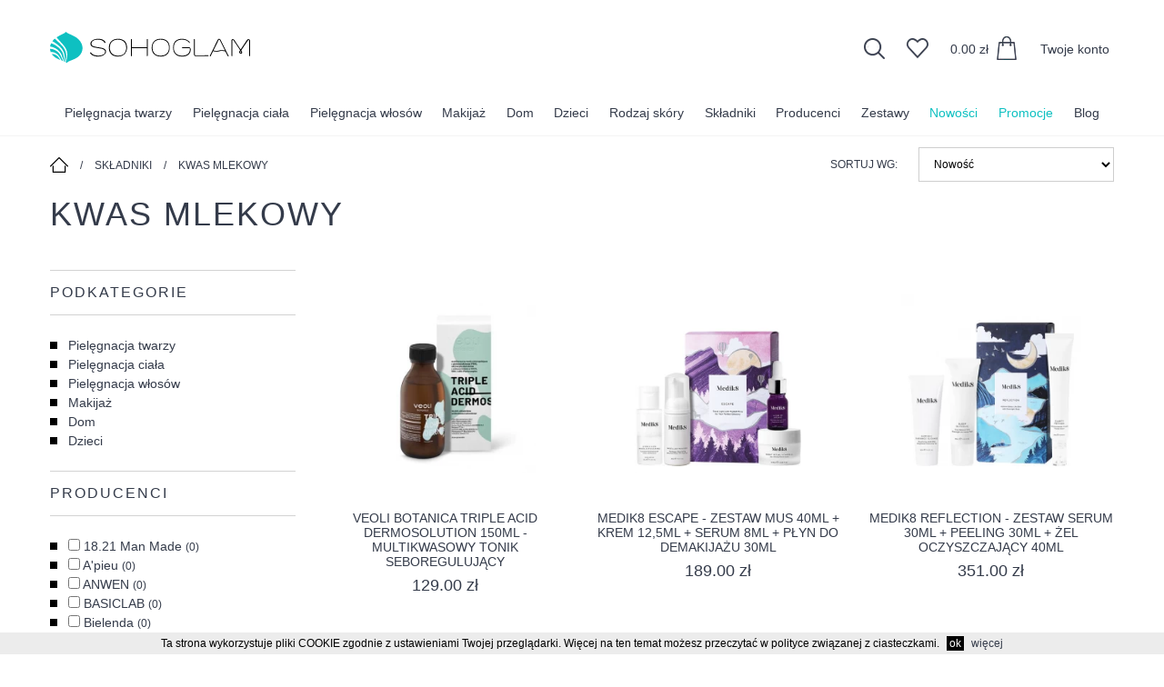

--- FILE ---
content_type: text/html; charset=UTF-8
request_url: https://www.sohoglam.pl/oferta/skladnik/751-kwas-mlekowy
body_size: 13229
content:
<!DOCTYPE html>
<html lang="pl">
<head>
    <meta charset="utf-8">
    <meta http-equiv="x-ua-compatible" content="ie=edge">
    <meta name="facebook-domain-verification" content="rmjtrdf9khqvzrfemtn6n9w5eqaxbo" />
	<meta name="google-site-verification" content="BkuLPWb80U2vTpwAgXD_0dSvuYdt3ZuKoBu3B55PcVQ" />
    <title>Oferta / Składniki / Kwas mlekowy - SohoGlam</title>
	<meta charset="utf-8" />
	<meta name="author" content=""/>
	<meta name="description" content="Kosmetyczny sklep internetowy z bogactwem marek dla najbardziej wybrednych"/>
	<meta name="viewport" content="width=device-width, initial-scale=1.0" />
    
    
    <meta property="og:title" content="Oferta / Składniki / Kwas mlekowy" />
    <meta property="og:site_name" content="www.sohoglam.pl" />
    <meta property="og:description" content="Kosmetyczny sklep internetowy z bogactwem marek dla najbardziej wybrednych" />
    <meta property="og:type" content="ARTICLE" />
    <meta property="og:image" content="https://www.sohoglam.pl/assets/img/logo.png" />
    <meta property="og:locale" content="pl_PL" />
    <meta property="og:image:secure_url" content="" />
    <meta property="fb:app_id" content="2725323241113793" />
    
    <meta property="article:publisher" content="https://www.facebook.com/sohoglampl" />
    <meta property="article:section" content="Oferta" />
    <meta property="article:published_time" content="" />
    <meta property="article:modified_time" content="" />
    
    

    <script type="application/ld+json">
        [{
            "@context":"https://schema.org",
            "@type":"WebSite",
            "@id":"https://www.sohoglam.pl/#website",
            "description":"Kosmetyczny sklep internetowy z bogactwem marek dla najbardziej wybrednych",
            "headline":"Sklep internetowy z kosmetykami wysokiej jakości",
            "inLanguage":"Pl-pl",
            "mainEntityOfPage":"https://www.sohoglam.pl/",
            "name":"Sklep internetowy z kosmetykami wysokiej jakości - SohoGlam",
            "potentialAction":{
                "@type":"SearchAction",
                "target":"https://www.sohoglam.pl/oferta?search={search_term_string}",
                "query-input":"required name=search_term_string"},
            "url":"https://www.sohoglam.pl/",
            "image":{
                "@type":"ImageObject",
                "url":"https://www.sohoglam.pl/assets/img/logo.png"}
        },
        {
            "@context":"https://schema.org",
            "@type":"Organization",
            "@id":"https://www.sohoglam.pl/#creator",
            "name":"Sklep internetowy z kosmetykami wysokiej jakości - SohoGlam",
            "url":"https://www.sohoglam.pl/",
            "sameAs":[
                "https://www.facebook.com/sohoglampl",
                "https://www.instagram.com/sohoglam.pl/"],
            "logo":{
                "@type":"ImageObject",
                "@id":"https://www.sohoglam.pl/#logo",
                "url":"https://www.sohoglam.pl/assets/img/logo.png",
                "width":400,
                "height":65,
                "caption":"Sklep internetowy z kosmetykami wysokiej jakości - SohoGlam"},
            "contactPoint":{
                "@type":"ContactPoint",
                "telephone":"+48 577505059",
                "url":"https:\/\/www.sohoglam.pl\/kontakt.html",
                "contactType":"customer support"}
        },
        {
            "@context":"https://schema.org",
            "@type":"WebPage",
            "@id":"https://www.sohoglam.pl/oferta/skladnik/751-kwas-mlekowy#webpage",
            "url":"https://www.sohoglam.pl/oferta/skladnik/751-kwas-mlekowy",
            "inLanguage":"Pl-pl",
            "name":"Oferta / Składniki / Kwas mlekowy",
            "dateModified":"",
            "datePublished":"",
            "description":"Kosmetyczny sklep internetowy z bogactwem marek dla najbardziej wybrednych",
            "headline":"Oferta / Składniki / Kwas mlekowy",
            "image":{
                "@type":"ImageObject",
                "url":"https://www.sohoglam.pl/assets/img/logo.png"}
        },
        {
            "@context":"https://schema.org",
            "@type": "BreadcrumbList",
            "description":"Breadcrumbs list",
            "name":"Breadcrumbs",
            "itemListElement": [
                
            {
                "@type": "ListItem",
                "position": 1,
                "item": {
                    "@id": "https://www.sohoglam.pl",
                    "name": "Strona główna"
                }
            },

            {
                "@type": "ListItem",
                "position": 2,
                "item": {
                    "@id": "https://www.sohoglam.pl/oferta/skladniki",
                    "name": "Składniki"
                }
            },

            {
                "@type": "ListItem",
                "position": 3,
                "item": {
                    "@id": "https://www.sohoglam.pl/oferta/skladnik/751-kwas-mlekowy",
                    "name": "Kwas mlekowy"
                }
            }

            ]
        }
        
        
        ]</script>
        
        <link rel="canonical" href="https://www.sohoglam.pl/oferta/skladnik/751-kwas-mlekowy"/>
    <link rel="icon" href="/favicon.png"/>

    <script async src="/assets/js/scripts-1700081584.js"></script>
<link rel="stylesheet" type="text/css" href="/assets/css/styles-1700081584.css">

    <!-- /LIBRARIES -->
        <!-- Google Tag Manager -->
    <script>(function(w,d,s,l,i){w[l]=w[l]||[];w[l].push({'gtm.start':
            new Date().getTime(),event:'gtm.js'});var f=d.getElementsByTagName(s)[0],
        j=d.createElement(s),dl=l!='dataLayer'?'&l='+l:'';j.async=true;j.src=
        'https://www.googletagmanager.com/gtm.js?id='+i+dl;f.parentNode.insertBefore(j,f);
    })(window,document,'script','dataLayer','GTM-MHM53JDB');</script>
    <!-- End Google Tag Manager -->

</head>
<body>
<!-- Google Tag Manager (noscript) -->
<noscript><iframe src="https://www.googletagmanager.com/ns.html?id=GTM-MHM53JDB"
                  height="0" width="0" style="display:none;visibility:hidden"></iframe></noscript>
<!-- End Google Tag Manager (noscript) -->


<!-- Load Facebook SDK for JavaScript -->
<div id="fb-root"></div>
<script>
</script>

<!-- Your Chat Plugin code -->
<div class="fb-customerchat"
     attribution="setup_tool"
     page_id="944144642416886"
     theme_color="#0ec0c1">
</div>


<header class="header-wrapper">
    <div class="container cf">
        <a href="/" class="logo"><img src="/assets/img/logo.svg" alt="Sklep internetowy z kosmetykami wysokiej jakości - SohoGlam"/></a>

        
<div class="header-nav">
    <div class="header-nav-search">
    <a href="#"><span class="icon-search"></span></a>

    <div class="header-nav-search-control">
        <input type="text" id="search" class="" value="" placeholder="Znajdź najlepsze produkty"/>
        <a href="#"><span class="icon-arrow-s-right"></span></a>
    </div>
</div>
    <div class="header-nav-heart">
        <a href="/ulubione" rel="nofollow"><span class="icon-heart"></span></a>
    </div>
    <div class="header-nav-cart">
        <a href="/koszyk" rel="nofollow"><span id="box-cart">0.00&nbsp;zł</span> <span class="icon-cart"></span></a>
    </div>

    <div class="header-nav-profile">
                    <a href="/profil" class="header-nav-profile-a" title="Logowanie" rel="nofollow">
                Twoje konto
            </a>
            </div>


</div>
    </div>
        <nav class="navbar">
    <ul>
                    <li >
                <a href="/oferta/1-pielegnacja-twarzy" title="Pielęgnacja twarzy">Pielęgnacja twarzy</a>
                                    <div class="navbar-sub">
                        <ul>
                                                            <li class="">
                                    <a href="/oferta/1-pielegnacja-twarzy/183-kremy-do-twarzy" title="Kremy do twarzy">Kremy do twarzy</a>
                                                                    </li>
                                                            <li class="">
                                    <a href="/oferta/1-pielegnacja-twarzy/204-oleje-i-olejki" title="Oleje i olejki">Oleje i olejki</a>
                                                                    </li>
                                                            <li class="">
                                    <a href="/oferta/1-pielegnacja-twarzy/184-kremy-bbcc" title="Kremy BB/CC">Kremy BB/CC</a>
                                                                    </li>
                                                            <li class="">
                                    <a href="/oferta/1-pielegnacja-twarzy/186-kremy-pod-oczy" title="Kremy pod oczy">Kremy pod oczy</a>
                                                                    </li>
                                                            <li class="">
                                    <a href="/oferta/1-pielegnacja-twarzy/206-platki-pod-oczy" title="Płatki pod oczy">Płatki pod oczy</a>
                                                                    </li>
                                                            <li class="">
                                    <a href="/oferta/1-pielegnacja-twarzy/187-mleczka" title="Mleczka">Mleczka</a>
                                                                    </li>
                                                            <li class="">
                                    <a href="/oferta/1-pielegnacja-twarzy/207-zele" title="Żele">Żele</a>
                                                                    </li>
                                                            <li class="">
                                    <a href="/oferta/1-pielegnacja-twarzy/214-plyny-do-demakijazu" title="Płyny do demakijażu">Płyny do demakijażu</a>
                                                                    </li>
                                                            <li class="">
                                    <a href="/oferta/1-pielegnacja-twarzy/208-pianki" title="Pianki">Pianki</a>
                                                                    </li>
                                                            <li class="">
                                    <a href="/oferta/1-pielegnacja-twarzy/188-toniki-i-mgielki" title="Toniki i mgiełki">Toniki i mgiełki</a>
                                                                    </li>
                                                            <li class="">
                                    <a href="/oferta/1-pielegnacja-twarzy/205-esencje" title="Esencje">Esencje</a>
                                                                    </li>
                                                            <li class="">
                                    <a href="/oferta/1-pielegnacja-twarzy/189-maseczki" title="Maseczki">Maseczki</a>
                                                                    </li>
                                                            <li class="">
                                    <a href="/oferta/1-pielegnacja-twarzy/190-peelingi" title="Peelingi">Peelingi</a>
                                                                    </li>
                                                            <li class="">
                                    <a href="/oferta/1-pielegnacja-twarzy/200-ochrona-przeciwsloneczna" title="Ochrona przeciwsłoneczna">Ochrona przeciwsłoneczna</a>
                                                                    </li>
                                                            <li class="">
                                    <a href="/oferta/1-pielegnacja-twarzy/166-ampulki" title="Ampułki">Ampułki</a>
                                                                    </li>
                                                            <li class="">
                                    <a href="/oferta/1-pielegnacja-twarzy/191-serum" title="Serum">Serum</a>
                                                                    </li>
                                                            <li class="">
                                    <a href="/oferta/1-pielegnacja-twarzy/24-akcesoria" title="Akcesoria">Akcesoria</a>
                                                                    </li>
                                                    </ul>
                    </div>
                            </li>
                    <li >
                <a href="/oferta/20-pielegnacja-ciala" title="Pielęgnacja ciała">Pielęgnacja ciała</a>
                                    <div class="navbar-sub">
                        <ul>
                                                            <li class="">
                                    <a href="/oferta/20-pielegnacja-ciala/73-balsamy" title="Balsamy ">Balsamy </a>
                                                                    </li>
                                                            <li class="">
                                    <a href="/oferta/20-pielegnacja-ciala/77-mleczka" title="Mleczka ">Mleczka </a>
                                                                    </li>
                                                            <li class="">
                                    <a href="/oferta/20-pielegnacja-ciala/78-kremy" title="Kremy">Kremy</a>
                                                                    </li>
                                                            <li class="">
                                    <a href="/oferta/20-pielegnacja-ciala/210-masla" title="Masła">Masła</a>
                                                                    </li>
                                                            <li class="">
                                    <a href="/oferta/20-pielegnacja-ciala/74-olejki" title="Olejki ">Olejki </a>
                                                                    </li>
                                                            <li class="">
                                    <a href="/oferta/20-pielegnacja-ciala/75-peelingi" title="Peelingi ">Peelingi </a>
                                                                    </li>
                                                            <li class="">
                                    <a href="/oferta/20-pielegnacja-ciala/76-maski" title="Maski ">Maski </a>
                                                                    </li>
                                                            <li class="isSub">
                                    <a href="/oferta/20-pielegnacja-ciala/172-kapiel" title="Kąpiel">Kąpiel</a>
                                                                            <ul class="navbar-sub navbar-subsub">
                                                                                            <li>
                                                    <a href="/oferta/20-pielegnacja-ciala/172-kapiel/179-zele-i-olejki" title="Żele i olejki">Żele i olejki</a>
                                                </li>
                                                                                            <li>
                                                    <a href="/oferta/20-pielegnacja-ciala/172-kapiel/181-plyny-i-sole-do-kapieli" title="Płyny i sole do kąpieli">Płyny i sole do kąpieli</a>
                                                </li>
                                                                                            <li>
                                                    <a href="/oferta/20-pielegnacja-ciala/172-kapiel/180-mydla" title="Mydła">Mydła</a>
                                                </li>
                                                                                    </ul>
                                                                    </li>
                                                            <li class="">
                                    <a href="/oferta/20-pielegnacja-ciala/79-serum" title="Serum ">Serum </a>
                                                                    </li>
                                                            <li class="">
                                    <a href="/oferta/20-pielegnacja-ciala/201-ochrona-przeciwsloneczna" title="Ochrona przeciwsłoneczna">Ochrona przeciwsłoneczna</a>
                                                                    </li>
                                                            <li class="">
                                    <a href="/oferta/20-pielegnacja-ciala/195-samoopalacze" title="Samoopalacze">Samoopalacze</a>
                                                                    </li>
                                                            <li class="">
                                    <a href="/oferta/20-pielegnacja-ciala/28-zapachy" title="Zapachy">Zapachy</a>
                                                                    </li>
                                                            <li class="">
                                    <a href="/oferta/20-pielegnacja-ciala/21-dlonie" title="Dłonie">Dłonie</a>
                                                                    </li>
                                                            <li class="">
                                    <a href="/oferta/20-pielegnacja-ciala/182-higiena" title="Higiena">Higiena</a>
                                                                    </li>
                                                            <li class="">
                                    <a href="/oferta/20-pielegnacja-ciala/209-stopy" title="Stopy">Stopy</a>
                                                                    </li>
                                                            <li class="">
                                    <a href="/oferta/20-pielegnacja-ciala/199-akcesoria" title="Akcesoria">Akcesoria</a>
                                                                    </li>
                                                            <li class="">
                                    <a href="/oferta/20-pielegnacja-ciala/202-zywnosc" title="Żywność">Żywność</a>
                                                                    </li>
                                                    </ul>
                    </div>
                            </li>
                    <li >
                <a href="/oferta/196-pielegnacja-wlosow" title="Pielęgnacja włosów">Pielęgnacja włosów</a>
                                    <div class="navbar-sub">
                        <ul>
                                                            <li class="">
                                    <a href="/oferta/196-pielegnacja-wlosow/167-szampony" title="Szampony">Szampony</a>
                                                                    </li>
                                                            <li class="">
                                    <a href="/oferta/196-pielegnacja-wlosow/168-odzywki" title="Odżywki">Odżywki</a>
                                                                    </li>
                                                            <li class="">
                                    <a href="/oferta/196-pielegnacja-wlosow/169-maski" title="Maski">Maski</a>
                                                                    </li>
                                                            <li class="">
                                    <a href="/oferta/196-pielegnacja-wlosow/171-olejki" title="Olejki">Olejki</a>
                                                                    </li>
                                                            <li class="">
                                    <a href="/oferta/196-pielegnacja-wlosow/170-serum" title="Serum">Serum</a>
                                                                    </li>
                                                            <li class="">
                                    <a href="/oferta/196-pielegnacja-wlosow/178-akcesoria" title="Akcesoria">Akcesoria</a>
                                                                    </li>
                                                            <li class="">
                                    <a href="/oferta/196-pielegnacja-wlosow/219-farby-do-wlosow" title="Farby do włosów">Farby do włosów</a>
                                                                    </li>
                                                            <li class="">
                                    <a href="/oferta/196-pielegnacja-wlosow/216-suplementy" title="Suplementy">Suplementy</a>
                                                                    </li>
                                                    </ul>
                    </div>
                            </li>
                    <li >
                <a href="/oferta/14-makijaz" title="Makijaż">Makijaż</a>
                                    <div class="navbar-sub">
                        <ul>
                                                            <li class="isSub">
                                    <a href="/oferta/14-makijaz/59-oczy" title="Oczy">Oczy</a>
                                                                            <ul class="navbar-sub navbar-subsub">
                                                                                            <li>
                                                    <a href="/oferta/14-makijaz/59-oczy/60-tusze-do-rzes" title="Tusze do rzęs">Tusze do rzęs</a>
                                                </li>
                                                                                            <li>
                                                    <a href="/oferta/14-makijaz/59-oczy/61-cienie-do-powiek" title="Cienie do powiek">Cienie do powiek</a>
                                                </li>
                                                                                            <li>
                                                    <a href="/oferta/14-makijaz/59-oczy/62-cieniekredki-do-brwi" title="Cienie/Kredki do brwi">Cienie/Kredki do brwi</a>
                                                </li>
                                                                                            <li>
                                                    <a href="/oferta/14-makijaz/59-oczy/72-odzywki-do-rzes" title="Odżywki do rzęs">Odżywki do rzęs</a>
                                                </li>
                                                                                    </ul>
                                                                    </li>
                                                            <li class="">
                                    <a href="/oferta/14-makijaz/51-usta" title="Usta">Usta</a>
                                                                    </li>
                                                            <li class="isSub">
                                    <a href="/oferta/14-makijaz/38-twarz" title="Twarz">Twarz</a>
                                                                            <ul class="navbar-sub navbar-subsub">
                                                                                            <li>
                                                    <a href="/oferta/14-makijaz/38-twarz/68-pudrypodklady" title="Pudry/podkłady">Pudry/podkłady</a>
                                                </li>
                                                                                            <li>
                                                    <a href="/oferta/14-makijaz/38-twarz/39-korektory" title="Korektory">Korektory</a>
                                                </li>
                                                                                            <li>
                                                    <a href="/oferta/14-makijaz/38-twarz/44-roze" title="Róże">Róże</a>
                                                </li>
                                                                                            <li>
                                                    <a href="/oferta/14-makijaz/38-twarz/16-bazy-pod-makijaz" title="Bazy pod makijaż">Bazy pod makijaż</a>
                                                </li>
                                                                                            <li>
                                                    <a href="/oferta/14-makijaz/38-twarz/69-kosmetyki-utrwalajace-makijaz" title="Kosmetyki utrwalające makijaż">Kosmetyki utrwalające makijaż</a>
                                                </li>
                                                                                    </ul>
                                                                    </li>
                                                    </ul>
                    </div>
                            </li>
                    <li >
                <a href="/oferta/211-dom" title="Dom">Dom</a>
                                    <div class="navbar-sub">
                        <ul>
                                                            <li class="">
                                    <a href="/oferta/211-dom/213-chemia" title="Chemia">Chemia</a>
                                                                    </li>
                                                            <li class="">
                                    <a href="/oferta/211-dom/218-party" title="Party ">Party </a>
                                                                    </li>
                                                            <li class="">
                                    <a href="/oferta/211-dom/203-swiece" title="Świece">Świece</a>
                                                                    </li>
                                                            <li class="">
                                    <a href="/oferta/211-dom/212-zapachy-do-pomieszczen" title="Zapachy do pomieszczeń">Zapachy do pomieszczeń</a>
                                                                    </li>
                                                    </ul>
                    </div>
                            </li>
                    <li >
                <a href="/oferta/215-dzieci" title="Dzieci">Dzieci</a>
                                    <div class="navbar-sub">
                        <ul>
                                                            <li class="">
                                    <a href="/oferta/215-dzieci/217-pielegnacja" title="Pielęgnacja">Pielęgnacja</a>
                                                                    </li>
                                                    </ul>
                    </div>
                            </li>
                            <li>
                <a href="#" title="Rodzaj skóry">Rodzaj skóry</a>
                                    <div class="navbar-sub">
                        <ul>
                                                            <li>
                                    <a href="/oferta/rodzaj-skory/8-skora-tlusta-mieszana" title=" Skóra tłusta, mieszana"> Skóra tłusta, mieszana</a>
                                                                    </li>
                                                            <li>
                                    <a href="/oferta/rodzaj-skory/58-skora-naczynkowa" title="Skóra naczynkowa">Skóra naczynkowa</a>
                                                                    </li>
                                                            <li>
                                    <a href="/oferta/rodzaj-skory/6-skora-sucha" title="Skóra sucha">Skóra sucha</a>
                                                                    </li>
                                                            <li>
                                    <a href="/oferta/rodzaj-skory/9-skora-wrazliwa-podrazniona" title="Skóra wrażliwa, podrażniona">Skóra wrażliwa, podrażniona</a>
                                                                    </li>
                                                            <li>
                                    <a href="/oferta/rodzaj-skory/115-skora-z-niedoskonalosciami" title="Skóra z niedoskonałościami">Skóra z niedoskonałościami</a>
                                                                    </li>
                                                            <li>
                                    <a href="/oferta/rodzaj-skory/190-skora-z-oznakami-starzenia" title="Skóra z oznakami starzenia">Skóra z oznakami starzenia</a>
                                                                    </li>
                                                            <li>
                                    <a href="/oferta/rodzaj-skory/781-skora-z-przebarwieniami" title="Skóra z przebarwieniami ">Skóra z przebarwieniami </a>
                                                                    </li>
                                                            <li>
                                    <a href="/oferta/rodzaj-skory/5-wszystkie-rodzaje-skory" title="Wszystkie rodzaje skóry">Wszystkie rodzaje skóry</a>
                                                                    </li>
                                                                                </ul>
                    </div>
                            </li>
                    <li>
                <a href="#" title="Składniki">Składniki</a>
                                    <div class="navbar-sub">
                        <ul>
                                                            <li>
                                    <a href="/oferta/skladnik/41-aloes" title="Aloes">Aloes</a>
                                                                    </li>
                                                            <li>
                                    <a href="/oferta/skladnik/67-centella-asiatica-wakrota-azjatycka" title="Centella Asiatica (Wąkrota azjatycka)">Centella Asiatica (Wąkrota azjatycka)</a>
                                                                    </li>
                                                            <li>
                                    <a href="/oferta/skladnik/76-ceramidy" title="Ceramidy">Ceramidy</a>
                                                                    </li>
                                                            <li>
                                    <a href="/oferta/skladnik/46-kwas-hialuronowy" title="Kwas hialuronowy">Kwas hialuronowy</a>
                                                                    </li>
                                                            <li>
                                    <a href="/oferta/skladnik/86-maslo-shea" title="Masło Shea">Masło Shea</a>
                                                                    </li>
                                                            <li>
                                    <a href="/oferta/skladnik/63-niacynamid" title="Niacynamid">Niacynamid</a>
                                                                    </li>
                                                            <li>
                                    <a href="/oferta/skladnik/84-olej-arganowy" title="Olej arganowy">Olej arganowy</a>
                                                                    </li>
                                                            <li>
                                    <a href="/oferta/skladnik/750-peptydy" title="Peptydy">Peptydy</a>
                                                                    </li>
                                                            <li>
                                    <a href="/oferta/skladnik/42-roza" title="Róża">Róża</a>
                                                                    </li>
                                                            <li>
                                    <a href="/oferta/skladnik/43-witamina-c" title="Witamina C">Witamina C</a>
                                                                    </li>
                                                            <li>
                                    <a href="/oferta/skladnik/50-witamina-e" title="Witamina E">Witamina E</a>
                                                                    </li>
                                                                                        <li>
                                    <a href="/oferta/skladniki" class="link-u">Pokaż wszystkie</a>
                                </li>
                                                    </ul>
                    </div>
                            </li>
                <li>
            <a href="#" title="Producenci">
                Producenci
            </a>
            <div class="navbar-sub">
                <ul>
                                            <li>
                            <a href="/oferta/producent/329-bielenda" title="Bielenda ">Bielenda </a>
                        </li>
                                            <li>
                            <a href="/oferta/producent/336-delia" title="Delia">Delia</a>
                        </li>
                                            <li>
                            <a href="/oferta/producent/335-farmona" title="FARMONA">FARMONA</a>
                        </li>
                                            <li>
                            <a href="/oferta/producent/225-holika-holika" title="HOLIKA HOLIKA ">HOLIKA HOLIKA </a>
                        </li>
                                            <li>
                            <a href="/oferta/producent/117-korres" title="Korres">Korres</a>
                        </li>
                                            <li>
                            <a href="/oferta/producent/278-laq" title="LaQ">LaQ</a>
                        </li>
                                            <li>
                            <a href="/oferta/producent/387-lirene" title="LIRENE">LIRENE</a>
                        </li>
                                            <li>
                            <a href="/oferta/producent/353-nacomi" title="Nacomi">Nacomi</a>
                        </li>
                                            <li>
                            <a href="/oferta/producent/343-paese" title="Paese">Paese</a>
                        </li>
                                            <li>
                            <a href="/oferta/producent/388-partydeco" title="PartyDeco">PartyDeco</a>
                        </li>
                                            <li>
                            <a href="/oferta/producent/367-ziaja" title="Ziaja">Ziaja</a>
                        </li>
                                        <li>
                        <a href="/oferta/producenci" class="link-u">Pokaż wszystkie</a>
                    </li>
                </ul>
            </div>
        </li>
        <li>
            <a href="/zestawy" title="Zestawy">
                Zestawy
            </a>
        </li>
        <li>
            <a href="/nowosci" title="Nowości" class="color1">
                Nowości
            </a>
        </li>
        <li>
            <a href="/promocje" title="Promocje" class="color2">
                Promocje
            </a>
        </li>
        <li>
            <a href="/blog" title="Blog">
                Blog
            </a>
        </li>
    </ul>
    <a href="#" id="mobile-nav" class="mobile-nav"><span></span></a>
</nav>
<div id="mobile-overlay" class="mobile-overlay"></div>
</header>


<div class="container">
    <script>
    var filters_more = [];
</script>

<main class="">
    <nav class="breadcrumb">
         <a href="/"><span class="icon-home"></span></a> <span>/</span> <a href="/oferta/skladniki">Składniki</a> <span>/</span> <a href="/oferta/skladnik/751-kwas-mlekowy">Kwas mlekowy</a>        <div class="sort" id="sort">
            Sortuj wg: <select name="sort" id="sort" class="form-control" ><option value="newest" selected>Nowość</option><option value="price" >Cena</option><option value="popularity" >Popularność</option></select>        </div>
    </nav>

    <h1>Kwas mlekowy</h1>
    <div class="g-hide-m offers-filters-nav" id="filters_off">
        <a href="#" class="btn btn-black">pokaż filtry</a>
    </div>

    <div class="g-row">

        <div class="g-col-m-3 g-show-m offers-filters" id="filters">
            <div class="g-row">
    <div class="g-col-m-12 g-col-s-6">
        <div class="offers-filters-h">Podkategorie</div>
        <ul>
                            <li ><a href="/oferta/1-pielegnacja-twarzy?attr_sel_4=751" >Pielęgnacja twarzy</a></li>
                            <li ><a href="/oferta/20-pielegnacja-ciala?attr_sel_4=751" >Pielęgnacja ciała</a></li>
                            <li ><a href="/oferta/196-pielegnacja-wlosow?attr_sel_4=751" >Pielęgnacja włosów</a></li>
                            <li ><a href="/oferta/14-makijaz?attr_sel_4=751" >Makijaż</a></li>
                            <li ><a href="/oferta/211-dom?attr_sel_4=751" >Dom</a></li>
                            <li ><a href="/oferta/215-dzieci?attr_sel_4=751" >Dzieci</a></li>
                    </ul>
    </div>
    <div class="g-col-m-12 g-col-s-6" >
        <div class="offers-filters-h">Producenci</div>
        <ul>
                            <li class="form-control-group-checkboxes">
                    <input type="checkbox" id="producers[339]" name="producers" value="339" > <label for="producers[339]">18.21 Man Made  <small>(0)</small></label>
                </li>
                            <li class="form-control-group-checkboxes">
                    <input type="checkbox" id="producers[280]" name="producers" value="280" > <label for="producers[280]">A'pieu <small>(0)</small></label>
                </li>
                            <li class="form-control-group-checkboxes">
                    <input type="checkbox" id="producers[386]" name="producers" value="386" > <label for="producers[386]">ANWEN <small>(0)</small></label>
                </li>
                            <li class="form-control-group-checkboxes">
                    <input type="checkbox" id="producers[302]" name="producers" value="302" > <label for="producers[302]">BASICLAB <small>(0)</small></label>
                </li>
                            <li class="form-control-group-checkboxes">
                    <input type="checkbox" id="producers[329]" name="producers" value="329" > <label for="producers[329]">Bielenda  <small>(0)</small></label>
                </li>
                            <li class="form-control-group-checkboxes">
                    <input type="checkbox" id="producers[279]" name="producers" value="279" > <label for="producers[279]">Bielenda Professional <small>(0)</small></label>
                </li>
                            <li class="form-control-group-checkboxes">
                    <input type="checkbox" id="producers[294]" name="producers" value="294" > <label for="producers[294]">Biolaven <small>(0)</small></label>
                </li>
                            <li class="form-control-group-checkboxes">
                    <input type="checkbox" id="producers[392]" name="producers" value="392" > <label for="producers[392]">BIOPOINT <small>(0)</small></label>
                </li>
                            <li class="form-control-group-checkboxes">
                    <input type="checkbox" id="producers[277]" name="producers" value="277" > <label for="producers[277]">BodyBoom <small>(0)</small></label>
                </li>
                            <li class="form-control-group-checkboxes">
                    <input type="checkbox" id="producers[355]" name="producers" value="355" > <label for="producers[355]">Bubble T <small>(0)</small></label>
                </li>
                            <li class="form-control-group-checkboxes">
                    <input type="checkbox" id="producers[273]" name="producers" value="273" > <label for="producers[273]">Caudalie <small>(0)</small></label>
                </li>
                            <li class="form-control-group-checkboxes">
                    <input type="checkbox" id="producers[314]" name="producers" value="314" > <label for="producers[314]">Cell Fusion C  <small>(0)</small></label>
                </li>
                            <li class="form-control-group-checkboxes">
                    <input type="checkbox" id="producers[315]" name="producers" value="315" > <label for="producers[315]">Cell Fusion C Expert <small>(0)</small></label>
                </li>
                            <li class="form-control-group-checkboxes">
                    <input type="checkbox" id="producers[391]" name="producers" value="391" > <label for="producers[391]">Chantal <small>(0)</small></label>
                </li>
                            <li class="form-control-group-checkboxes">
                    <input type="checkbox" id="producers[366]" name="producers" value="366" > <label for="producers[366]">Dax Cosmetics <small>(0)</small></label>
                </li>
                            <li class="form-control-group-checkboxes">
                    <input type="checkbox" id="producers[336]" name="producers" value="336" > <label for="producers[336]">Delia <small>(1)</small></label>
                </li>
                            <li class="form-control-group-checkboxes">
                    <input type="checkbox" id="producers[300]" name="producers" value="300" > <label for="producers[300]">Dermaquest  <small>(0)</small></label>
                </li>
                            <li class="form-control-group-checkboxes">
                    <input type="checkbox" id="producers[362]" name="producers" value="362" > <label for="producers[362]">Dermika <small>(0)</small></label>
                </li>
                            <li class="form-control-group-checkboxes">
                    <input type="checkbox" id="producers[301]" name="producers" value="301" > <label for="producers[301]">Dermomedica  <small>(0)</small></label>
                </li>
                            <li class="form-control-group-checkboxes">
                    <input type="checkbox" id="producers[389]" name="producers" value="389" > <label for="producers[389]">Diadem <small>(0)</small></label>
                </li>
                            <li class="form-control-group-checkboxes">
                    <input type="checkbox" id="producers[75]" name="producers" value="75" > <label for="producers[75]">Dr Brandt <small>(0)</small></label>
                </li>
                            <li class="form-control-group-checkboxes">
                    <input type="checkbox" id="producers[247]" name="producers" value="247" > <label for="producers[247]">Dr. Ceuracle <small>(0)</small></label>
                </li>
                            <li class="form-control-group-checkboxes">
                    <input type="checkbox" id="producers[390]" name="producers" value="390" > <label for="producers[390]">Dr. Irena Eris <small>(0)</small></label>
                </li>
                            <li class="form-control-group-checkboxes">
                    <input type="checkbox" id="producers[122]" name="producers" value="122" > <label for="producers[122]">Dr. Jart+ <small>(0)</small></label>
                </li>
                            <li class="form-control-group-checkboxes">
                    <input type="checkbox" id="producers[297]" name="producers" value="297" > <label for="producers[297]">Duetus <small>(1)</small></label>
                </li>
                            <li class="form-control-group-checkboxes">
                    <input type="checkbox" id="producers[372]" name="producers" value="372" > <label for="producers[372]">Elizavecca  <small>(0)</small></label>
                </li>
                            <li class="form-control-group-checkboxes">
                    <input type="checkbox" id="producers[255]" name="producers" value="255" > <label for="producers[255]">Etude House <small>(0)</small></label>
                </li>
                            <li class="form-control-group-checkboxes">
                    <input type="checkbox" id="producers[271]" name="producers" value="271" > <label for="producers[271]">Farmacy <small>(0)</small></label>
                </li>
                            <li class="form-control-group-checkboxes">
                    <input type="checkbox" id="producers[335]" name="producers" value="335" > <label for="producers[335]">FARMONA <small>(0)</small></label>
                </li>
                            <li class="form-control-group-checkboxes">
                    <input type="checkbox" id="producers[333]" name="producers" value="333" > <label for="producers[333]">Farmstay <small>(0)</small></label>
                </li>
                            <li class="form-control-group-checkboxes">
                    <input type="checkbox" id="producers[352]" name="producers" value="352" > <label for="producers[352]">Felce Azzurra <small>(0)</small></label>
                </li>
                            <li class="form-control-group-checkboxes">
                    <input type="checkbox" id="producers[356]" name="producers" value="356" > <label for="producers[356]">Floslek <small>(0)</small></label>
                </li>
                            <li class="form-control-group-checkboxes">
                    <input type="checkbox" id="producers[50]" name="producers" value="50" > <label for="producers[50]">Frudia <small>(0)</small></label>
                </li>
                            <li class="form-control-group-checkboxes">
                    <input type="checkbox" id="producers[346]" name="producers" value="346" > <label for="producers[346]">GoSpa <small>(0)</small></label>
                </li>
                            <li class="form-control-group-checkboxes">
                    <input type="checkbox" id="producers[345]" name="producers" value="345" > <label for="producers[345]">Hagi  <small>(0)</small></label>
                </li>
                            <li class="form-control-group-checkboxes">
                    <input type="checkbox" id="producers[46]" name="producers" value="46" > <label for="producers[46]">Heimish <small>(0)</small></label>
                </li>
                            <li class="form-control-group-checkboxes">
                    <input type="checkbox" id="producers[350]" name="producers" value="350" > <label for="producers[350]">Herbaria Banfi  <small>(0)</small></label>
                </li>
                            <li class="form-control-group-checkboxes">
                    <input type="checkbox" id="producers[225]" name="producers" value="225" > <label for="producers[225]">HOLIKA HOLIKA  <small>(0)</small></label>
                </li>
                            <li class="form-control-group-checkboxes">
                    <input type="checkbox" id="producers[70]" name="producers" value="70" > <label for="producers[70]">Huangjisoo <small>(0)</small></label>
                </li>
                            <li class="form-control-group-checkboxes">
                    <input type="checkbox" id="producers[318]" name="producers" value="318" > <label for="producers[318]">Indeed Labs <small>(0)</small></label>
                </li>
                            <li class="form-control-group-checkboxes">
                    <input type="checkbox" id="producers[338]" name="producers" value="338" > <label for="producers[338]">Institut Esthederm  <small>(0)</small></label>
                </li>
                            <li class="form-control-group-checkboxes">
                    <input type="checkbox" id="producers[57]" name="producers" value="57" > <label for="producers[57]">iUNIK <small>(0)</small></label>
                </li>
                            <li class="form-control-group-checkboxes">
                    <input type="checkbox" id="producers[105]" name="producers" value="105" > <label for="producers[105]">Jumiso <small>(0)</small></label>
                </li>
                            <li class="form-control-group-checkboxes">
                    <input type="checkbox" id="producers[354]" name="producers" value="354" > <label for="producers[354]">Keep Cool <small>(0)</small></label>
                </li>
                            <li class="form-control-group-checkboxes">
                    <input type="checkbox" id="producers[236]" name="producers" value="236" > <label for="producers[236]">KLAIRS  <small>(0)</small></label>
                </li>
                            <li class="form-control-group-checkboxes">
                    <input type="checkbox" id="producers[117]" name="producers" value="117" > <label for="producers[117]">Korres <small>(0)</small></label>
                </li>
                            <li class="form-control-group-checkboxes">
                    <input type="checkbox" id="producers[256]" name="producers" value="256" > <label for="producers[256]">LA'DOR <small>(0)</small></label>
                </li>
                            <li class="form-control-group-checkboxes">
                    <input type="checkbox" id="producers[278]" name="producers" value="278" > <label for="producers[278]">LaQ <small>(0)</small></label>
                </li>
                            <li class="form-control-group-checkboxes">
                    <input type="checkbox" id="producers[308]" name="producers" value="308" > <label for="producers[308]">Lily Lolo  <small>(0)</small></label>
                </li>
                            <li class="form-control-group-checkboxes">
                    <input type="checkbox" id="producers[387]" name="producers" value="387" > <label for="producers[387]">LIRENE <small>(0)</small></label>
                </li>
                            <li class="form-control-group-checkboxes">
                    <input type="checkbox" id="producers[167]" name="producers" value="167" > <label for="producers[167]">MARIO BADESCU  <small>(0)</small></label>
                </li>
                            <li class="form-control-group-checkboxes">
                    <input type="checkbox" id="producers[42]" name="producers" value="42" > <label for="producers[42]">Mediheal <small>(0)</small></label>
                </li>
                            <li class="form-control-group-checkboxes">
                    <input type="checkbox" id="producers[276]" name="producers" value="276" > <label for="producers[276]">Medik8 <small>(7)</small></label>
                </li>
                            <li class="form-control-group-checkboxes">
                    <input type="checkbox" id="producers[364]" name="producers" value="364" > <label for="producers[364]">Miraculum  <small>(0)</small></label>
                </li>
                            <li class="form-control-group-checkboxes">
                    <input type="checkbox" id="producers[52]" name="producers" value="52" > <label for="producers[52]">Missha <small>(0)</small></label>
                </li>
                            <li class="form-control-group-checkboxes">
                    <input type="checkbox" id="producers[90]" name="producers" value="90" > <label for="producers[90]">Murad <small>(0)</small></label>
                </li>
                            <li class="form-control-group-checkboxes">
                    <input type="checkbox" id="producers[284]" name="producers" value="284" > <label for="producers[284]">Mydlarnia Cztery Szpaki  <small>(0)</small></label>
                </li>
                            <li class="form-control-group-checkboxes">
                    <input type="checkbox" id="producers[250]" name="producers" value="250" > <label for="producers[250]">Nacific  <small>(0)</small></label>
                </li>
                            <li class="form-control-group-checkboxes">
                    <input type="checkbox" id="producers[353]" name="producers" value="353" > <label for="producers[353]">Nacomi <small>(0)</small></label>
                </li>
                            <li class="form-control-group-checkboxes">
                    <input type="checkbox" id="producers[303]" name="producers" value="303" > <label for="producers[303]">Natural Secrets  <small>(0)</small></label>
                </li>
                            <li class="form-control-group-checkboxes">
                    <input type="checkbox" id="producers[343]" name="producers" value="343" > <label for="producers[343]">Paese <small>(0)</small></label>
                </li>
                            <li class="form-control-group-checkboxes">
                    <input type="checkbox" id="producers[285]" name="producers" value="285" > <label for="producers[285]">Parloy   <small>(0)</small></label>
                </li>
                            <li class="form-control-group-checkboxes">
                    <input type="checkbox" id="producers[388]" name="producers" value="388" > <label for="producers[388]">PartyDeco <small>(0)</small></label>
                </li>
                            <li class="form-control-group-checkboxes">
                    <input type="checkbox" id="producers[71]" name="producers" value="71" > <label for="producers[71]">Petitfee <small>(0)</small></label>
                </li>
                            <li class="form-control-group-checkboxes">
                    <input type="checkbox" id="producers[67]" name="producers" value="67" > <label for="producers[67]">PIXI <small>(1)</small></label>
                </li>
                            <li class="form-control-group-checkboxes">
                    <input type="checkbox" id="producers[313]" name="producers" value="313" > <label for="producers[313]">Planeta Organica Skin Super Good <small>(0)</small></label>
                </li>
                            <li class="form-control-group-checkboxes">
                    <input type="checkbox" id="producers[334]" name="producers" value="334" > <label for="producers[334]">Prreti <small>(0)</small></label>
                </li>
                            <li class="form-control-group-checkboxes">
                    <input type="checkbox" id="producers[63]" name="producers" value="63" > <label for="producers[63]">Purito <small>(0)</small></label>
                </li>
                            <li class="form-control-group-checkboxes">
                    <input type="checkbox" id="producers[341]" name="producers" value="341" > <label for="producers[341]">Pusheen <small>(0)</small></label>
                </li>
                            <li class="form-control-group-checkboxes">
                    <input type="checkbox" id="producers[41]" name="producers" value="41" > <label for="producers[41]">Pyunkang Yul <small>(0)</small></label>
                </li>
                            <li class="form-control-group-checkboxes">
                    <input type="checkbox" id="producers[307]" name="producers" value="307" > <label for="producers[307]">Quret  <small>(0)</small></label>
                </li>
                            <li class="form-control-group-checkboxes">
                    <input type="checkbox" id="producers[179]" name="producers" value="179" > <label for="producers[179]">Rituals <small>(0)</small></label>
                </li>
                            <li class="form-control-group-checkboxes">
                    <input type="checkbox" id="producers[268]" name="producers" value="268" > <label for="producers[268]">Secret Key <small>(0)</small></label>
                </li>
                            <li class="form-control-group-checkboxes">
                    <input type="checkbox" id="producers[286]" name="producers" value="286" > <label for="producers[286]">SENSUM MARE <small>(0)</small></label>
                </li>
                            <li class="form-control-group-checkboxes">
                    <input type="checkbox" id="producers[221]" name="producers" value="221" > <label for="producers[221]">SESDERMA <small>(0)</small></label>
                </li>
                            <li class="form-control-group-checkboxes">
                    <input type="checkbox" id="producers[351]" name="producers" value="351" > <label for="producers[351]">Shangpree  <small>(0)</small></label>
                </li>
                            <li class="form-control-group-checkboxes">
                    <input type="checkbox" id="producers[265]" name="producers" value="265" > <label for="producers[265]">SKINFOOD   <small>(0)</small></label>
                </li>
                            <li class="form-control-group-checkboxes">
                    <input type="checkbox" id="producers[81]" name="producers" value="81" > <label for="producers[81]">Smashbox <small>(0)</small></label>
                </li>
                            <li class="form-control-group-checkboxes">
                    <input type="checkbox" id="producers[340]" name="producers" value="340" > <label for="producers[340]">SNP  <small>(0)</small></label>
                </li>
                            <li class="form-control-group-checkboxes">
                    <input type="checkbox" id="producers[44]" name="producers" value="44" > <label for="producers[44]">Some by mi <small>(0)</small></label>
                </li>
                            <li class="form-control-group-checkboxes">
                    <input type="checkbox" id="producers[359]" name="producers" value="359" > <label for="producers[359]">Soraya <small>(0)</small></label>
                </li>
                            <li class="form-control-group-checkboxes">
                    <input type="checkbox" id="producers[287]" name="producers" value="287" > <label for="producers[287]">StriVectin  <small>(0)</small></label>
                </li>
                            <li class="form-control-group-checkboxes">
                    <input type="checkbox" id="producers[344]" name="producers" value="344" > <label for="producers[344]">Swederm <small>(0)</small></label>
                </li>
                            <li class="form-control-group-checkboxes">
                    <input type="checkbox" id="producers[291]" name="producers" value="291" > <label for="producers[291]">SYLVECO <small>(0)</small></label>
                </li>
                            <li class="form-control-group-checkboxes">
                    <input type="checkbox" id="producers[384]" name="producers" value="384" > <label for="producers[384]">Tesori d'Oriente <small>(0)</small></label>
                </li>
                            <li class="form-control-group-checkboxes">
                    <input type="checkbox" id="producers[385]" name="producers" value="385" > <label for="producers[385]">Tesori d'Oriente <small>(0)</small></label>
                </li>
                            <li class="form-control-group-checkboxes">
                    <input type="checkbox" id="producers[58]" name="producers" value="58" > <label for="producers[58]">The Ordinary <small>(0)</small></label>
                </li>
                            <li class="form-control-group-checkboxes">
                    <input type="checkbox" id="producers[77]" name="producers" value="77" > <label for="producers[77]">Tonymoly <small>(0)</small></label>
                </li>
                            <li class="form-control-group-checkboxes">
                    <input type="checkbox" id="producers[242]" name="producers" value="242" > <label for="producers[242]">Ultrasun <small>(0)</small></label>
                </li>
                            <li class="form-control-group-checkboxes">
                    <input type="checkbox" id="producers[206]" name="producers" value="206" > <label for="producers[206]">URBAN DECAY  <small>(0)</small></label>
                </li>
                            <li class="form-control-group-checkboxes">
                    <input type="checkbox" id="producers[283]" name="producers" value="283" > <label for="producers[283]">Veoli botanica  <small>(1)</small></label>
                </li>
                            <li class="form-control-group-checkboxes">
                    <input type="checkbox" id="producers[295]" name="producers" value="295" > <label for="producers[295]">Vianek <small>(0)</small></label>
                </li>
                            <li class="form-control-group-checkboxes">
                    <input type="checkbox" id="producers[337]" name="producers" value="337" > <label for="producers[337]">Welcos <small>(0)</small></label>
                </li>
                            <li class="form-control-group-checkboxes">
                    <input type="checkbox" id="producers[269]" name="producers" value="269" > <label for="producers[269]">Yadah  <small>(0)</small></label>
                </li>
                            <li class="form-control-group-checkboxes">
                    <input type="checkbox" id="producers[367]" name="producers" value="367" > <label for="producers[367]">Ziaja <small>(0)</small></label>
                </li>
                    </ul>
    </div>
    <div class="g-col-m-12 g-col-s-6">
        <div class="offers-filters-h">Cena</div>
        <div class="form-control-range cf">
            <input type="text" name="price_from" value="" class="form-control">
            <span>-</span>
            <input type="text" name="price_to" value="" class="form-control">
        </div>
    </div>
            <div class="g-col-m-12 g-col-s-6 offers-filters-attrs">
            <div class="offers-filters-h">Kolor</div>
                            <div class="scrollbar-inner">
                    <ul>
                                                    <li class="form-control-group-checkboxes ">
                                <input type="checkbox" id="attr_select[7][1060]" name="attr_sel_7" value="1060" > <label for="attr_select[7][1060]"> 04 Opalony <small>(0)</small></label>
                            </li>
                                                    <li class="form-control-group-checkboxes ">
                                <input type="checkbox" id="attr_select[7][1166]" name="attr_sel_7" value="1166" > <label for="attr_select[7][1166]"> 06 Golden Ecru <small>(0)</small></label>
                            </li>
                                                    <li class="form-control-group-checkboxes offers-filters-attrs-hide">
                                <input type="checkbox" id="attr_select[7][1006]" name="attr_sel_7" value="1006" > <label for="attr_select[7][1006]">01 <small>(0)</small></label>
                            </li>
                                                    <li class="form-control-group-checkboxes offers-filters-attrs-hide">
                                <input type="checkbox" id="attr_select[7][838]" name="attr_sel_7" value="838" > <label for="attr_select[7][838]">01 Ivory <small>(0)</small></label>
                            </li>
                                                    <li class="form-control-group-checkboxes offers-filters-attrs-hide">
                                <input type="checkbox" id="attr_select[7][1176]" name="attr_sel_7" value="1176" > <label for="attr_select[7][1176]">01 NATURAL <small>(0)</small></label>
                            </li>
                                                    <li class="form-control-group-checkboxes offers-filters-attrs-hide">
                                <input type="checkbox" id="attr_select[7][818]" name="attr_sel_7" value="818" > <label for="attr_select[7][818]">02 <small>(0)</small></label>
                            </li>
                                                    <li class="form-control-group-checkboxes offers-filters-attrs-hide">
                                <input type="checkbox" id="attr_select[7][1007]" name="attr_sel_7" value="1007" > <label for="attr_select[7][1007]">02 <small>(0)</small></label>
                            </li>
                                                    <li class="form-control-group-checkboxes offers-filters-attrs-hide">
                                <input type="checkbox" id="attr_select[7][1158]" name="attr_sel_7" value="1158" > <label for="attr_select[7][1158]">02 Beige <small>(0)</small></label>
                            </li>
                                                    <li class="form-control-group-checkboxes offers-filters-attrs-hide">
                                <input type="checkbox" id="attr_select[7][951]" name="attr_sel_7" value="951" > <label for="attr_select[7][951]">02 Brown <small>(0)</small></label>
                            </li>
                                                    <li class="form-control-group-checkboxes offers-filters-attrs-hide">
                                <input type="checkbox" id="attr_select[7][1101]" name="attr_sel_7" value="1101" > <label for="attr_select[7][1101]">02 Naturalny <small>(0)</small></label>
                            </li>
                                                    <li class="form-control-group-checkboxes offers-filters-attrs-hide">
                                <input type="checkbox" id="attr_select[7][955]" name="attr_sel_7" value="955" > <label for="attr_select[7][955]">02 Nude <small>(0)</small></label>
                            </li>
                                                    <li class="form-control-group-checkboxes offers-filters-attrs-hide">
                                <input type="checkbox" id="attr_select[7][1008]" name="attr_sel_7" value="1008" > <label for="attr_select[7][1008]">03 <small>(0)</small></label>
                            </li>
                                                    <li class="form-control-group-checkboxes offers-filters-attrs-hide">
                                <input type="checkbox" id="attr_select[7][1157]" name="attr_sel_7" value="1157" > <label for="attr_select[7][1157]">03 Natural <small>(0)</small></label>
                            </li>
                                                    <li class="form-control-group-checkboxes offers-filters-attrs-hide">
                                <input type="checkbox" id="attr_select[7][819]" name="attr_sel_7" value="819" > <label for="attr_select[7][819]">04 <small>(0)</small></label>
                            </li>
                                                    <li class="form-control-group-checkboxes offers-filters-attrs-hide">
                                <input type="checkbox" id="attr_select[7][1009]" name="attr_sel_7" value="1009" > <label for="attr_select[7][1009]">04 <small>(0)</small></label>
                            </li>
                                                    <li class="form-control-group-checkboxes offers-filters-attrs-hide">
                                <input type="checkbox" id="attr_select[7][820]" name="attr_sel_7" value="820" > <label for="attr_select[7][820]">05 <small>(0)</small></label>
                            </li>
                                                    <li class="form-control-group-checkboxes offers-filters-attrs-hide">
                                <input type="checkbox" id="attr_select[7][1010]" name="attr_sel_7" value="1010" > <label for="attr_select[7][1010]">05 <small>(0)</small></label>
                            </li>
                                                    <li class="form-control-group-checkboxes offers-filters-attrs-hide">
                                <input type="checkbox" id="attr_select[7][1011]" name="attr_sel_7" value="1011" > <label for="attr_select[7][1011]">06 <small>(0)</small></label>
                            </li>
                                                    <li class="form-control-group-checkboxes offers-filters-attrs-hide">
                                <input type="checkbox" id="attr_select[7][300]" name="attr_sel_7" value="300" > <label for="attr_select[7][300]">10 <small>(0)</small></label>
                            </li>
                                                    <li class="form-control-group-checkboxes offers-filters-attrs-hide">
                                <input type="checkbox" id="attr_select[7][603]" name="attr_sel_7" value="603" > <label for="attr_select[7][603]">11 <small>(0)</small></label>
                            </li>
                                                    <li class="form-control-group-checkboxes offers-filters-attrs-hide">
                                <input type="checkbox" id="attr_select[7][1163]" name="attr_sel_7" value="1163" > <label for="attr_select[7][1163]">11 Light Beige <small>(0)</small></label>
                            </li>
                                                    <li class="form-control-group-checkboxes offers-filters-attrs-hide">
                                <input type="checkbox" id="attr_select[7][1164]" name="attr_sel_7" value="1164" > <label for="attr_select[7][1164]">12 Natural Beige <small>(0)</small></label>
                            </li>
                                                    <li class="form-control-group-checkboxes offers-filters-attrs-hide">
                                <input type="checkbox" id="attr_select[7][1165]" name="attr_sel_7" value="1165" > <label for="attr_select[7][1165]">13 Golden Beige <small>(0)</small></label>
                            </li>
                                                    <li class="form-control-group-checkboxes offers-filters-attrs-hide">
                                <input type="checkbox" id="attr_select[7][1179]" name="attr_sel_7" value="1179" > <label for="attr_select[7][1179]">15 Opalony <small>(0)</small></label>
                            </li>
                                                    <li class="form-control-group-checkboxes offers-filters-attrs-hide">
                                <input type="checkbox" id="attr_select[7][971]" name="attr_sel_7" value="971" > <label for="attr_select[7][971]">204 <small>(0)</small></label>
                            </li>
                                                    <li class="form-control-group-checkboxes offers-filters-attrs-hide">
                                <input type="checkbox" id="attr_select[7][972]" name="attr_sel_7" value="972" > <label for="attr_select[7][972]">205 <small>(0)</small></label>
                            </li>
                                                    <li class="form-control-group-checkboxes offers-filters-attrs-hide">
                                <input type="checkbox" id="attr_select[7][1175]" name="attr_sel_7" value="1175" > <label for="attr_select[7][1175]">208 <small>(0)</small></label>
                            </li>
                                                    <li class="form-control-group-checkboxes offers-filters-attrs-hide">
                                <input type="checkbox" id="attr_select[7][715]" name="attr_sel_7" value="715" > <label for="attr_select[7][715]">21 Light Beige <small>(0)</small></label>
                            </li>
                                                    <li class="form-control-group-checkboxes offers-filters-attrs-hide">
                                <input type="checkbox" id="attr_select[7][1178]" name="attr_sel_7" value="1178" > <label for="attr_select[7][1178]">24 Ciepły Beż <small>(0)</small></label>
                            </li>
                                                    <li class="form-control-group-checkboxes offers-filters-attrs-hide">
                                <input type="checkbox" id="attr_select[7][766]" name="attr_sel_7" value="766" > <label for="attr_select[7][766]">25 <small>(0)</small></label>
                            </li>
                                            </ul>
                    <a href="" class="offers-filters-attrs-more" id="offers-filters-attrs-more7">więcej</a>
                </div>
                    </div>
            <div class="g-col-m-12 g-col-s-6 offers-filters-attrs">
            <div class="offers-filters-h">Potrzeby skóry</div>
                            <div class="scrollbar-inner">
                    <ul>
                                                    <li class="form-control-group-checkboxes ">
                                <input type="checkbox" id="attr_select[1][1160]" name="attr_sel_1" value="1160" > <label for="attr_select[1][1160]">Pielęgnuje <small>(0)</small></label>
                            </li>
                                            </ul>
                    <a href="" class="offers-filters-attrs-more" id="offers-filters-attrs-more1">więcej</a>
                </div>
                    </div>
            <div class="g-col-m-12 g-col-s-6 offers-filters-attrs">
            <div class="offers-filters-h">Rodzaj skóry</div>
                            <div class="scrollbar-inner">
                    <ul>
                                                    <li class="form-control-group-checkboxes ">
                                <input type="checkbox" id="attr_select[2][8]" name="attr_sel_2" value="8" > <label for="attr_select[2][8]"> Skóra tłusta, mieszana <small>(5)</small></label>
                            </li>
                                                    <li class="form-control-group-checkboxes ">
                                <input type="checkbox" id="attr_select[2][58]" name="attr_sel_2" value="58" > <label for="attr_select[2][58]">Skóra naczynkowa <small>(0)</small></label>
                            </li>
                                                    <li class="form-control-group-checkboxes ">
                                <input type="checkbox" id="attr_select[2][6]" name="attr_sel_2" value="6" > <label for="attr_select[2][6]">Skóra sucha <small>(1)</small></label>
                            </li>
                                                    <li class="form-control-group-checkboxes ">
                                <input type="checkbox" id="attr_select[2][9]" name="attr_sel_2" value="9" > <label for="attr_select[2][9]">Skóra wrażliwa, podrażniona <small>(0)</small></label>
                            </li>
                                                    <li class="form-control-group-checkboxes ">
                                <input type="checkbox" id="attr_select[2][115]" name="attr_sel_2" value="115" > <label for="attr_select[2][115]">Skóra z niedoskonałościami <small>(5)</small></label>
                            </li>
                                                    <li class="form-control-group-checkboxes ">
                                <input type="checkbox" id="attr_select[2][190]" name="attr_sel_2" value="190" > <label for="attr_select[2][190]">Skóra z oznakami starzenia <small>(1)</small></label>
                            </li>
                                                    <li class="form-control-group-checkboxes ">
                                <input type="checkbox" id="attr_select[2][781]" name="attr_sel_2" value="781" > <label for="attr_select[2][781]">Skóra z przebarwieniami  <small>(2)</small></label>
                            </li>
                                                    <li class="form-control-group-checkboxes ">
                                <input type="checkbox" id="attr_select[2][5]" name="attr_sel_2" value="5" > <label for="attr_select[2][5]">Wszystkie rodzaje skóry <small>(6)</small></label>
                            </li>
                                            </ul>
                    <a href="" class="offers-filters-attrs-more" id="offers-filters-attrs-more2">więcej</a>
                </div>
                    </div>
            <div class="g-col-m-12 g-col-s-6 offers-filters-attrs">
            <div class="offers-filters-h">Składniki</div>
                            <div class="scrollbar-inner">
                    <ul>
                                                    <li class="form-control-group-checkboxes offers-filters-attrs-hide">
                                <input type="checkbox" id="attr_select[4][93]" name="attr_sel_4" value="93" > <label for="attr_select[4][93]">Algi <small>(0)</small></label>
                            </li>
                                                    <li class="form-control-group-checkboxes ">
                                <input type="checkbox" id="attr_select[4][41]" name="attr_sel_4" value="41" > <label for="attr_select[4][41]">Aloes <small>(1)</small></label>
                            </li>
                                                    <li class="form-control-group-checkboxes offers-filters-attrs-hide">
                                <input type="checkbox" id="attr_select[4][61]" name="attr_sel_4" value="61" > <label for="attr_select[4][61]">Avocado <small>(0)</small></label>
                            </li>
                                                    <li class="form-control-group-checkboxes offers-filters-attrs-hide">
                                <input type="checkbox" id="attr_select[4][755]" name="attr_sel_4" value="755" > <label for="attr_select[4][755]">Bakuchiol <small>(1)</small></label>
                            </li>
                                                    <li class="form-control-group-checkboxes offers-filters-attrs-hide">
                                <input type="checkbox" id="attr_select[4][817]" name="attr_sel_4" value="817" > <label for="attr_select[4][817]">Bakuchiol  <small>(0)</small></label>
                            </li>
                                                    <li class="form-control-group-checkboxes offers-filters-attrs-hide">
                                <input type="checkbox" id="attr_select[4][124]" name="attr_sel_4" value="124" > <label for="attr_select[4][124]">Beta-glukan <small>(0)</small></label>
                            </li>
                                                    <li class="form-control-group-checkboxes offers-filters-attrs-hide">
                                <input type="checkbox" id="attr_select[4][67]" name="attr_sel_4" value="67" > <label for="attr_select[4][67]">Centella Asiatica (Wąkrota azjatycka) <small>(0)</small></label>
                            </li>
                                                    <li class="form-control-group-checkboxes offers-filters-attrs-hide">
                                <input type="checkbox" id="attr_select[4][76]" name="attr_sel_4" value="76" > <label for="attr_select[4][76]">Ceramidy <small>(0)</small></label>
                            </li>
                                                    <li class="form-control-group-checkboxes offers-filters-attrs-hide">
                                <input type="checkbox" id="attr_select[4][81]" name="attr_sel_4" value="81" > <label for="attr_select[4][81]">Cynk <small>(0)</small></label>
                            </li>
                                                    <li class="form-control-group-checkboxes offers-filters-attrs-hide">
                                <input type="checkbox" id="attr_select[4][676]" name="attr_sel_4" value="676" > <label for="attr_select[4][676]">Ekstrakt z oczaru wirginijskiego <small>(0)</small></label>
                            </li>
                                                    <li class="form-control-group-checkboxes offers-filters-attrs-hide">
                                <input type="checkbox" id="attr_select[4][54]" name="attr_sel_4" value="54" > <label for="attr_select[4][54]">Galaktomyces <small>(0)</small></label>
                            </li>
                                                    <li class="form-control-group-checkboxes offers-filters-attrs-hide">
                                <input type="checkbox" id="attr_select[4][153]" name="attr_sel_4" value="153" > <label for="attr_select[4][153]">Glinka <small>(0)</small></label>
                            </li>
                                                    <li class="form-control-group-checkboxes offers-filters-attrs-hide">
                                <input type="checkbox" id="attr_select[4][45]" name="attr_sel_4" value="45" > <label for="attr_select[4][45]">Kolagen <small>(0)</small></label>
                            </li>
                                                    <li class="form-control-group-checkboxes offers-filters-attrs-hide">
                                <input type="checkbox" id="attr_select[4][752]" name="attr_sel_4" value="752" > <label for="attr_select[4][752]">Konopia <small>(0)</small></label>
                            </li>
                                                    <li class="form-control-group-checkboxes offers-filters-attrs-hide">
                                <input type="checkbox" id="attr_select[4][775]" name="attr_sel_4" value="775" > <label for="attr_select[4][775]">Kwas azelainowy <small>(0)</small></label>
                            </li>
                                                    <li class="form-control-group-checkboxes offers-filters-attrs-hide">
                                <input type="checkbox" id="attr_select[4][111]" name="attr_sel_4" value="111" > <label for="attr_select[4][111]">Kwas BHA/AHA <small>(0)</small></label>
                            </li>
                                                    <li class="form-control-group-checkboxes offers-filters-attrs-hide">
                                <input type="checkbox" id="attr_select[4][774]" name="attr_sel_4" value="774" > <label for="attr_select[4][774]">Kwas ferulowy <small>(0)</small></label>
                            </li>
                                                    <li class="form-control-group-checkboxes ">
                                <input type="checkbox" id="attr_select[4][47]" name="attr_sel_4" value="47" > <label for="attr_select[4][47]">Kwas glikolowy <small>(3)</small></label>
                            </li>
                                                    <li class="form-control-group-checkboxes ">
                                <input type="checkbox" id="attr_select[4][46]" name="attr_sel_4" value="46" > <label for="attr_select[4][46]">Kwas hialuronowy <small>(3)</small></label>
                            </li>
                                                    <li class="form-control-group-checkboxes ">
                                <input type="checkbox" id="attr_select[4][751]" name="attr_sel_4" value="751" checked> <label for="attr_select[4][751]">Kwas mlekowy <small>(12)</small></label>
                            </li>
                                                    <li class="form-control-group-checkboxes offers-filters-attrs-hide">
                                <input type="checkbox" id="attr_select[4][103]" name="attr_sel_4" value="103" > <label for="attr_select[4][103]">Kwas PHA <small>(0)</small></label>
                            </li>
                                                    <li class="form-control-group-checkboxes ">
                                <input type="checkbox" id="attr_select[4][104]" name="attr_sel_4" value="104" > <label for="attr_select[4][104]">Kwas salicylowy <small>(9)</small></label>
                            </li>
                                                    <li class="form-control-group-checkboxes offers-filters-attrs-hide">
                                <input type="checkbox" id="attr_select[4][86]" name="attr_sel_4" value="86" > <label for="attr_select[4][86]">Masło Shea <small>(0)</small></label>
                            </li>
                                                    <li class="form-control-group-checkboxes offers-filters-attrs-hide">
                                <input type="checkbox" id="attr_select[4][656]" name="attr_sel_4" value="656" > <label for="attr_select[4][656]">Miód <small>(0)</small></label>
                            </li>
                                                    <li class="form-control-group-checkboxes offers-filters-attrs-hide">
                                <input type="checkbox" id="attr_select[4][63]" name="attr_sel_4" value="63" > <label for="attr_select[4][63]">Niacynamid <small>(1)</small></label>
                            </li>
                                                    <li class="form-control-group-checkboxes offers-filters-attrs-hide">
                                <input type="checkbox" id="attr_select[4][84]" name="attr_sel_4" value="84" > <label for="attr_select[4][84]">Olej arganowy <small>(0)</small></label>
                            </li>
                                                    <li class="form-control-group-checkboxes ">
                                <input type="checkbox" id="attr_select[4][750]" name="attr_sel_4" value="750" > <label for="attr_select[4][750]">Peptydy <small>(2)</small></label>
                            </li>
                                                    <li class="form-control-group-checkboxes offers-filters-attrs-hide">
                                <input type="checkbox" id="attr_select[4][773]" name="attr_sel_4" value="773" > <label for="attr_select[4][773]">Probiotyki/Prebiotyki <small>(0)</small></label>
                            </li>
                                                    <li class="form-control-group-checkboxes offers-filters-attrs-hide">
                                <input type="checkbox" id="attr_select[4][88]" name="attr_sel_4" value="88" > <label for="attr_select[4][88]">Propolis <small>(0)</small></label>
                            </li>
                                                    <li class="form-control-group-checkboxes offers-filters-attrs-hide">
                                <input type="checkbox" id="attr_select[4][953]" name="attr_sel_4" value="953" > <label for="attr_select[4][953]">Retinal <small>(0)</small></label>
                            </li>
                                                    <li class="form-control-group-checkboxes ">
                                <input type="checkbox" id="attr_select[4][48]" name="attr_sel_4" value="48" > <label for="attr_select[4][48]">Retinol <small>(2)</small></label>
                            </li>
                                                    <li class="form-control-group-checkboxes offers-filters-attrs-hide">
                                <input type="checkbox" id="attr_select[4][42]" name="attr_sel_4" value="42" > <label for="attr_select[4][42]">Róża <small>(0)</small></label>
                            </li>
                                                    <li class="form-control-group-checkboxes ">
                                <input type="checkbox" id="attr_select[4][51]" name="attr_sel_4" value="51" > <label for="attr_select[4][51]">Rumianek <small>(2)</small></label>
                            </li>
                                                    <li class="form-control-group-checkboxes offers-filters-attrs-hide">
                                <input type="checkbox" id="attr_select[4][816]" name="attr_sel_4" value="816" > <label for="attr_select[4][816]">Skwalen <small>(0)</small></label>
                            </li>
                                                    <li class="form-control-group-checkboxes offers-filters-attrs-hide">
                                <input type="checkbox" id="attr_select[4][70]" name="attr_sel_4" value="70" > <label for="attr_select[4][70]">Śluz ślimaka <small>(0)</small></label>
                            </li>
                                                    <li class="form-control-group-checkboxes offers-filters-attrs-hide">
                                <input type="checkbox" id="attr_select[4][776]" name="attr_sel_4" value="776" > <label for="attr_select[4][776]">Tlenek cynku <small>(0)</small></label>
                            </li>
                                                    <li class="form-control-group-checkboxes ">
                                <input type="checkbox" id="attr_select[4][43]" name="attr_sel_4" value="43" > <label for="attr_select[4][43]">Witamina C <small>(3)</small></label>
                            </li>
                                                    <li class="form-control-group-checkboxes ">
                                <input type="checkbox" id="attr_select[4][50]" name="attr_sel_4" value="50" > <label for="attr_select[4][50]">Witamina E <small>(3)</small></label>
                            </li>
                                                    <li class="form-control-group-checkboxes offers-filters-attrs-hide">
                                <input type="checkbox" id="attr_select[4][82]" name="attr_sel_4" value="82" > <label for="attr_select[4][82]">Żeń-szeń <small>(0)</small></label>
                            </li>
                                                    <li class="form-control-group-checkboxes offers-filters-attrs-hide">
                                <input type="checkbox" id="attr_select[4][149]" name="attr_sel_4" value="149" > <label for="attr_select[4][149]">Złoto  <small>(0)</small></label>
                            </li>
                                            </ul>
                    <a href="" class="offers-filters-attrs-more" id="offers-filters-attrs-more4">więcej</a>
                </div>
                    </div>
            <div class="g-col-m-12 g-col-s-6 offers-filters-attrs">
            <div class="offers-filters-h">Wykończenie</div>
                            <div class="scrollbar-inner">
                    <ul>
                                                    <li class="form-control-group-checkboxes ">
                                <input type="checkbox" id="attr_select[3][10]" name="attr_sel_3" value="10" > <label for="attr_select[3][10]">Matowe <small>(0)</small></label>
                            </li>
                                                    <li class="form-control-group-checkboxes ">
                                <input type="checkbox" id="attr_select[3][12]" name="attr_sel_3" value="12" > <label for="attr_select[3][12]">Rozświetlające <small>(0)</small></label>
                            </li>
                                                    <li class="form-control-group-checkboxes ">
                                <input type="checkbox" id="attr_select[3][11]" name="attr_sel_3" value="11" > <label for="attr_select[3][11]">Satynowe <small>(0)</small></label>
                            </li>
                                            </ul>
                    <a href="" class="offers-filters-attrs-more" id="offers-filters-attrs-more3">więcej</a>
                </div>
                    </div>
            <div class="g-col-m-12 g-col-s-6 offers-filters-attrs">
            <div class="offers-filters-h">Zestawy</div>
                    </div>
    </div>

<script>
    function initFilters() {
        $('#filters .offers-filters-attrs').each(function () {
            if (!$('li', this).length)
                $(this).hide();

            if ($('li.offers-filters-attrs-hide', this).length > 0)
                $('.offers-filters-attrs-more', this).show();
        });

        $('.offers-filters-attrs-more').click(function (e) {
            e.preventDefault();
            $('li.offers-filters-attrs-hide', $(this).prev()).show();
            $(this).hide();
            filters_more.push($(this).attr('id'));
        });


        $.each(filters_more, function (i, row) {
            $('#' + row).trigger('click');
        });
    }

    window.addEventListener('load', function(event) {
        initFilters();
    });
</script>
        </div>

        <div class="g-col-m-9">
            <div class="content offers-wrapper" id="products_list">
                
    <div class="g-row">
                    <div class="g-col-l-4 g-col-s-6">
                <article class="offers-item">
    <figure>
                        <a href="/oferta/1-pielegnacja-twarzy/188-toniki-i-mgielki/show/5625-veoli-botanica-triple-acid-dermosolution-150ml-multikwasowy-tonik-seboregulujacy" title="Veoli Botanica Triple Acid Dermosolution 150ml - Multikwasowy tonik seboregulujący" rel="nofollow">
            <img src="/assets/userfiles/products/1/80/8029_0.jpg" alt="Veoli Botanica Triple Acid Dermosolution 150ml - Multikwasowy tonik seboregulujący" class="product-image">
        </a>
    </figure>
    <div class="offers-description">
        <div class="offers-title">
            <a href="/oferta/1-pielegnacja-twarzy/188-toniki-i-mgielki/show/5625-veoli-botanica-triple-acid-dermosolution-150ml-multikwasowy-tonik-seboregulujacy" title="Veoli Botanica Triple Acid Dermosolution 150ml - Multikwasowy tonik seboregulujący">Veoli Botanica Triple Acid Dermosolution 150ml - Multikwasowy tonik seboregulujący</a>
        </div>
        <p class="price">
            <span class="price">129.00&nbsp;zł</span>        </p>
    </div>
</article>
            </div>
                    <div class="g-col-l-4 g-col-s-6">
                <article class="offers-item">
    <figure>
                        <a href="/oferta/1-pielegnacja-twarzy/191-serum/show/5542-medik8-escape-zestaw-mus-40ml-krem-125ml-serum-8ml-plyn-do-demakijazu-30ml" title="Medik8 Escape - zestaw mus 40ml + krem 12,5ml + serum 8ml + płyn do demakijażu 30ml" rel="nofollow">
            <img src="/assets/userfiles/products/1/79/7918_0.jpg" alt="Medik8 Escape - zestaw mus 40ml + krem 12,5ml + serum 8ml + płyn do demakijażu 30ml" class="product-image">
        </a>
    </figure>
    <div class="offers-description">
        <div class="offers-title">
            <a href="/oferta/1-pielegnacja-twarzy/191-serum/show/5542-medik8-escape-zestaw-mus-40ml-krem-125ml-serum-8ml-plyn-do-demakijazu-30ml" title="Medik8 Escape - zestaw mus 40ml + krem 12,5ml + serum 8ml + płyn do demakijażu 30ml">Medik8 Escape - zestaw mus 40ml + krem 12,5ml + serum 8ml + płyn do demakijażu 30ml</a>
        </div>
        <p class="price">
            <span class="price">189.00&nbsp;zł</span>        </p>
    </div>
</article>
            </div>
                    <div class="g-col-l-4 g-col-s-6">
                <article class="offers-item">
    <figure>
                        <a href="/oferta/1-pielegnacja-twarzy/191-serum/show/5540-medik8-reflection-zestaw-serum-30ml-peeling-30ml-zel-oczyszczajacy-40ml" title="Medik8 Reflection - zestaw serum 30ml + peeling 30ml + żel oczyszczający 40ml" rel="nofollow">
            <img src="/assets/userfiles/products/1/79/7916_0.jpg" alt="Medik8 Reflection - zestaw serum 30ml + peeling 30ml + żel oczyszczający 40ml" class="product-image">
        </a>
    </figure>
    <div class="offers-description">
        <div class="offers-title">
            <a href="/oferta/1-pielegnacja-twarzy/191-serum/show/5540-medik8-reflection-zestaw-serum-30ml-peeling-30ml-zel-oczyszczajacy-40ml" title="Medik8 Reflection - zestaw serum 30ml + peeling 30ml + żel oczyszczający 40ml">Medik8 Reflection - zestaw serum 30ml + peeling 30ml + żel oczyszczający 40ml</a>
        </div>
        <p class="price">
            <span class="price">351.00&nbsp;zł</span>        </p>
    </div>
</article>
            </div>
                    <div class="g-col-l-4 g-col-s-6">
                <article class="offers-item">
    <figure>
                        <a href="/oferta/1-pielegnacja-twarzy/188-toniki-i-mgielki/show/5318-delia-tonic-me-zluszczajacy-tonik-do-twarzy-200ml" title="Delia TONIC ME Złuszczający Tonik do Twarzy 200ml" rel="nofollow">
            <img src="/assets/userfiles/products/1/76/7628_0.jpg" alt="Delia TONIC ME Złuszczający Tonik do Twarzy 200ml" class="product-image">
        </a>
    </figure>
    <div class="offers-description">
        <div class="offers-title">
            <a href="/oferta/1-pielegnacja-twarzy/188-toniki-i-mgielki/show/5318-delia-tonic-me-zluszczajacy-tonik-do-twarzy-200ml" title="Delia TONIC ME Złuszczający Tonik do Twarzy 200ml">Delia TONIC ME Złuszczający Tonik do Twarzy 200ml</a>
        </div>
        <p class="price">
            <span class="price">23.17&nbsp;zł</span>        </p>
    </div>
</article>
            </div>
                    <div class="g-col-l-4 g-col-s-6">
                <article class="offers-item">
    <figure>
                        <a href="/oferta/1-pielegnacja-twarzy/183-kremy-do-twarzy/show/5101-medik8-the-csa-bakuchiol-edition-kit-zestaw-kosmetykow" title="Medik8 The CSA Bakuchiol Edition Kit - zestaw kosmetyków" rel="nofollow">
            <img src="/assets/userfiles/products/1/73/7336_0.jpg" alt="Medik8 The CSA Bakuchiol Edition Kit - zestaw kosmetyków" class="product-image">
        </a>
    </figure>
    <div class="offers-description">
        <div class="offers-title">
            <a href="/oferta/1-pielegnacja-twarzy/183-kremy-do-twarzy/show/5101-medik8-the-csa-bakuchiol-edition-kit-zestaw-kosmetykow" title="Medik8 The CSA Bakuchiol Edition Kit - zestaw kosmetyków">Medik8 The CSA Bakuchiol Edition Kit - zestaw kosmetyków</a>
        </div>
        <p class="price">
            <span class="price">689.00&nbsp;zł</span>        </p>
    </div>
</article>
            </div>
                    <div class="g-col-l-4 g-col-s-6">
                <article class="offers-item">
    <figure>
                        <a href="/oferta/1-pielegnacja-twarzy/183-kremy-do-twarzy/show/5100-medik8-the-csa-retinol-edition-kit-zestaw-kosmetykow" title="Medik8 The CSA Retinol Edition Kit - zestaw kosmetyków" rel="nofollow">
            <img src="/assets/userfiles/products/1/73/7334_0.jpg" alt="Medik8 The CSA Retinol Edition Kit - zestaw kosmetyków" class="product-image">
        </a>
    </figure>
    <div class="offers-description">
        <div class="offers-title">
            <a href="/oferta/1-pielegnacja-twarzy/183-kremy-do-twarzy/show/5100-medik8-the-csa-retinol-edition-kit-zestaw-kosmetykow" title="Medik8 The CSA Retinol Edition Kit - zestaw kosmetyków">Medik8 The CSA Retinol Edition Kit - zestaw kosmetyków</a>
        </div>
        <p class="price">
            <span class="price">680.00&nbsp;zł</span>        </p>
    </div>
</article>
            </div>
                    <div class="g-col-l-4 g-col-s-6">
                <article class="offers-item">
    <figure>
                        <a href="/oferta/1-pielegnacja-twarzy/207-zele/show/4530-pixi-clarity-cleanser-salicylic-135ml-krem-oczyszczajacy" title="PIXI Clarity Cleanser Salicylic 135ml - Krem oczyszczający" rel="nofollow">
            <img src="/assets/userfiles/products/1/65/6550_0.jpg" alt="PIXI Clarity Cleanser Salicylic 135ml - Krem oczyszczający" class="product-image">
        </a>
    </figure>
    <div class="offers-description">
        <div class="offers-title">
            <a href="/oferta/1-pielegnacja-twarzy/207-zele/show/4530-pixi-clarity-cleanser-salicylic-135ml-krem-oczyszczajacy" title="PIXI Clarity Cleanser Salicylic 135ml - Krem oczyszczający">PIXI Clarity Cleanser Salicylic 135ml - Krem oczyszczający</a>
        </div>
        <p class="price">
            <span class="price">115.00&nbsp;zł</span>        </p>
    </div>
</article>
            </div>
                    <div class="g-col-l-4 g-col-s-6">
                <article class="offers-item">
    <figure>
                        <a href="/oferta/1-pielegnacja-twarzy/188-toniki-i-mgielki/show/3579-nature-queen-micellar-cleansing-water-200ml-plyn-micelarny-regeneracyjny" title="Nature Queen Micellar Cleansing Water 200ml - Płyn Micelarny Regeneracyjny" rel="nofollow">
            <img src="/assets/userfiles/products/1/53/5313_0.jpg" alt="Nature Queen Micellar Cleansing Water 200ml - Płyn Micelarny Regeneracyjny" class="product-image">
        </a>
    </figure>
    <div class="offers-description">
        <div class="offers-title">
            <a href="/oferta/1-pielegnacja-twarzy/188-toniki-i-mgielki/show/3579-nature-queen-micellar-cleansing-water-200ml-plyn-micelarny-regeneracyjny" title="Nature Queen Micellar Cleansing Water 200ml - Płyn Micelarny Regeneracyjny">Nature Queen Micellar Cleansing Water 200ml - Płyn Micelarny Regeneracyjny</a>
        </div>
        <p class="price">
            <span class="price">25.70&nbsp;zł</span>        </p>
    </div>
</article>
            </div>
                    <div class="g-col-l-4 g-col-s-6">
                <article class="offers-item">
    <figure>
                        <a href="/oferta/1-pielegnacja-twarzy/191-serum/show/3245-duetus-serum-regulujace-15ml" title="DUETUS Serum regulujące 15ml" rel="nofollow">
            <img src="/assets/userfiles/products/0/48/4865_0.jpg" alt="DUETUS Serum regulujące 15ml" class="product-image">
        </a>
    </figure>
    <div class="offers-description">
        <div class="offers-title">
            <a href="/oferta/1-pielegnacja-twarzy/191-serum/show/3245-duetus-serum-regulujace-15ml" title="DUETUS Serum regulujące 15ml">DUETUS Serum regulujące 15ml</a>
        </div>
        <p class="price">
            <span class="price">26.90&nbsp;zł</span>        </p>
    </div>
</article>
            </div>
                    <div class="g-col-l-4 g-col-s-6">
                <article class="offers-item">
    <figure>
                        <a href="/oferta/1-pielegnacja-twarzy/207-zele/show/2563-medik8-surface-radiance-cleanse-zel-oczyszczajacy-z-mangostanem-i-kwasami-ahabha" title="Medik8 SURFACE RADIANCE CLEANSE™ - Żel oczyszczający z mangostanem i kwasami AHA/BHA" rel="nofollow">
            <img src="/assets/userfiles/products/1/73/7333_0.jpg" alt="Medik8 SURFACE RADIANCE CLEANSE™ - Żel oczyszczający z mangostanem i kwasami AHA/BHA" class="product-image">
        </a>
    </figure>
    <div class="offers-description">
        <div class="offers-title">
            <a href="/oferta/1-pielegnacja-twarzy/207-zele/show/2563-medik8-surface-radiance-cleanse-zel-oczyszczajacy-z-mangostanem-i-kwasami-ahabha" title="Medik8 SURFACE RADIANCE CLEANSE™ - Żel oczyszczający z mangostanem i kwasami AHA/BHA">Medik8 SURFACE RADIANCE CLEANSE™ - Żel oczyszczający z mangostanem i kwasami AHA/BHA</a>
        </div>
        <p class="price">
            <span class="price">96.00&nbsp;zł</span>        </p>
    </div>
</article>
            </div>
                    <div class="g-col-l-4 g-col-s-6">
                <article class="offers-item">
    <figure>
                        <a href="/oferta/1-pielegnacja-twarzy/207-zele/show/2515-medik8-pore-cleanse-gel-intense-150ml-zel-oczyszczajacy-minimalizujacy-widoczne-pory" title="Medik8 PORE CLEANSE GEL INTENSE™ 150ml - Żel oczyszczający minimalizujący widoczne pory" rel="nofollow">
            <img src="/assets/userfiles/products/0/38/3834_0.jpg" alt="Medik8 PORE CLEANSE GEL INTENSE™ 150ml - Żel oczyszczający minimalizujący widoczne pory" class="product-image">
        </a>
    </figure>
    <div class="offers-description">
        <div class="offers-title">
            <a href="/oferta/1-pielegnacja-twarzy/207-zele/show/2515-medik8-pore-cleanse-gel-intense-150ml-zel-oczyszczajacy-minimalizujacy-widoczne-pory" title="Medik8 PORE CLEANSE GEL INTENSE™ 150ml - Żel oczyszczający minimalizujący widoczne pory">Medik8 PORE CLEANSE GEL INTENSE™ 150ml - Żel oczyszczający minimalizujący widoczne pory</a>
        </div>
        <p class="price">
            <span class="price">125.00&nbsp;zł</span>        </p>
    </div>
</article>
            </div>
                    <div class="g-col-l-4 g-col-s-6">
                <article class="offers-item">
    <figure>
                        <a href="/oferta/1-pielegnacja-twarzy/188-toniki-i-mgielki/show/2514-medik8-pore-minimising-tonic-100ml-tonik-redukujacy-widocznosc-porow" title="Medik8 PORE MINIMISING TONIC™ 100ml - Tonik redukujący widoczność porów" rel="nofollow">
            <img src="/assets/userfiles/products/0/38/3833_0.jpg" alt="Medik8 PORE MINIMISING TONIC™ 100ml - Tonik redukujący widoczność porów" class="product-image">
        </a>
    </figure>
    <div class="offers-description">
        <div class="offers-title">
            <a href="/oferta/1-pielegnacja-twarzy/188-toniki-i-mgielki/show/2514-medik8-pore-minimising-tonic-100ml-tonik-redukujacy-widocznosc-porow" title="Medik8 PORE MINIMISING TONIC™ 100ml - Tonik redukujący widoczność porów">Medik8 PORE MINIMISING TONIC™ 100ml - Tonik redukujący widoczność porów</a>
        </div>
        <p class="price">
            <span class="price">225.00&nbsp;zł</span>        </p>
    </div>
</article>
            </div>
            </div>
    
                </div>
        </div>
    </div>
</main>

<script>
    window.addEventListener('load', function(event) {

        $("body").delegate('#filters_off a', 'click', function (e) {
            e.preventDefault();
            $('#filters').slideToggle(function () {
                if ($('#filters').is(':visible'))
                    $('#filters_off a').html('ukryj filtry');
                else
                    $('#filters_off a').html('pokaż filtry');
            });
        });


        $('#filters').delegate('input:checkbox', 'change', function () {
            query = {
                'counter': 0
            };

            query[$(this).attr('name')] = $('input[name="' + $(this).attr('name') + '"]')
                .map(function () {
                    if ($(this).is(':checked'))
                        return this.value;
                })
                .get()
                .join('-') || 'x';

            history.pushState(1, window.document.title, createUrlQuery(query));
            offerLoad();
        });

        var timer = 0;
        $('#filters')
            .delegate('input:text[name],input:hidden,select', 'search', function () {
                if (timer) clearTimeout(timer);
                $(this).data('originalValue', this.value);

                query = {
                    'counter': 0
                };
                query[$(this).attr('name')] = $(this).val();

                history.pushState(1, window.document.title, createUrlQuery(query));
                offerLoad();
            })
            .delegate('input:text[name],input:hidden,select', 'keypress', function (e) {
                if (timer) clearTimeout(timer);
                $this = $(this);

                var code = e.keyCode || e.which;
                if (code == 13) { //Enter keycode
                    $this.trigger('search');
                } else {
                    if ($this.hasClass('in-address-short'))
                        return;
                    timer = setTimeout(function () {
                        $this.trigger('search');
                    }, 1000);
                }
            })
            .delegate('input:text[name],input:hidden,select', 'change', function (element) {
                if (($(this).is(':hidden') || $(this).is('select')) && $(this).data('originalValue') !== this.value) {
                    $(this).trigger('search');
                }
            })
            .delegate('input:text[name],input:hidden,select', 'focus', function (element) {
                $(this).data('originalValue', this.value);
            })
            .delegate('input:text[name],input:hidden,select', 'blur', function (element) {// and compare to the current one
                if ($(this).data('originalValue') !== this.value) {
                    $(this).trigger('search');
                }
            });

        // stronicowanie
        $("body").delegate('.pagination a', "click", function () {
            history.pushState(1, window.document.title, $(this).attr('href'));
            offerLoad(true);
            return false;
        });

        // sortowanie
        $("body").delegate('#sort', "change", function () {
            query = {};
            query[$(this).attr('name')] = $(this).val();

            history.pushState(1, window.document.title, createUrlQuery(query));
            offerLoad();
            return false;
        });


        var loading = false;
        var loaded = false;
        var offset = 0;

        function offerLoad(scroll) {
            if (scroll)
                $("html, body").animate({ scrollTop: 200 }, 300);
            loaderStart('#products_list');
            $.post(window.location.pathname + window.location.search, {ajax: 1}, function (data) {
                $('#products_list').html(data.products);
                $('#filters').html(data.filters);
                loaderStop('#products_list');

                initFilters();

                loading = false;
                loaded = false;
                offset = 0;
            }, 'json');
        }

        var id_cat = 0;
        var filters_more = [];

        //setShow('cats', 0);
    });
</script></div>
<footer class="g-footer">
    <div class="g-footer-box">
    <div class="container">
        <div class="g-row">
            <div class="g-col-s-4 g-footer-social">
                <span>ZNAJDŹ<br>NAS NA:</span>
                <div class="g-footer-social-icons">
                    <a href="https://www.facebook.com/sohoglampl" target="_blank"><span class="icon-fb"></span></a>
                    <a href="https://www.instagram.com/sohoglam.pl/" target="_blank"><span class="icon-insta"></span></a>
                </div>
            </div>
            <div class="g-col-s-8 g-footer-newsletter">
                <form action="/mailing" method="post" class="footer-newsletter">
    <input type="hidden" value="0" name="send"/>
    <span class="icon-newsletter"></span>
    <span class="g-footer-newsletter-title">NEWSLETTER</span>
    <div class="g-footer-newsletter-control">
        <input type="text" name="email" class="form-control" placeholder="Dowiedz się o promocjach jako pierwszy"/>
        <a href="javascript:void(0);" class="btn" onclick="$('input:hidden', $(this).parents('form')).val(1);$(this).parents('form').submit();">Zapisz się</a>
    </div>
</form>            </div>
        </div>
    </div>
</div>
<div class="container">
    <div class="g-row g-row-center content">
        <div class="g-col-l-4 g-col-m-4 g-col-s-6 g-footer-links">
            <div class="g-footer-h">Firma</div>
            <ul>
                <li><a href="/blog" title="Blog">Blog</a></li>
                <li><a href="/konsultacja-kosmetologiczna" title="Konsultacja kosmetologiczna">Konsultacja kosmetologiczna</a></li>
                <li><a href="/kontakt" title="Kontakt">Kontakt</a></li>
                <li><a href="/o-nas" title="O Nas">O Nas</a></li>
                <li><a href="/regulamin" title="Regulamin" rel="nofollow">Regulamin</a></li>
                <li><a href="/polityka-prywatnosci" title="Polityka prywatności" rel="nofollow">Polityka prywatności</a></li>
            </ul>
        </div>
        <div class="g-col-l-4 g-col-m-4 g-col-s-6 g-footer-links">
            <div class="g-footer-h">Zakupy</div>
            <ul>
                <li><a href="/dostawy-i-platnosci" title="Dostawy i płatność">Dostawy i płatność</a></li>
                <li><a href="/reklamacje-i-zwroty" title="Reklamacje i zwroty" rel="nofollow">Reklamacje i zwroty</a></li>
                            </ul>
        </div>
                <div class="g-col-l-4 g-col-m-4 g-col-s-12 g-footer-copy">
            <img src="/assets/img/logo.svg" alt="SohoGlam"/>
            Copyrights © 2026 SohoGlam
            <a href="https://www.studiomh.pl" title="Strony Internetowe - Wodzisław Śląski" class="studiomh">studiomh.pl</a>
        </div>
    </div>
</div></footer>


<!-- Facebook Pixel Code -->
<script nonce="4yZwhMbBbX">
    setTimeout(function() {
        !function(f,b,e,v,n,t,s)
        {if(f.fbq)return;n=f.fbq=function(){n.callMethod?
            n.callMethod.apply(n,arguments):n.queue.push(arguments)};
            if(!f._fbq)f._fbq=n;n.push=n;n.loaded=!0;n.version='2.0';
            n.queue=[];t=b.createElement(e);t.async=!0;
            t.src=v;s=b.getElementsByTagName(e)[0];
            s.parentNode.insertBefore(t,s)}(window, document,'script',
            'https://connect.facebook.net/en_US/fbevents.js');
        fbq('init', '3933686170000073');
        fbq('track', 'PageView');

        window.fbAsyncInit = function() {
            FB.init({
                xfbml            : true,
                version          : 'v9.0'
            });
        };

        (function(d, s, id) {
            var js, fjs = d.getElementsByTagName(s)[0];
            if (d.getElementById(id)) return;
            js = d.createElement(s); js.id = id;
            js.src = 'https://connect.facebook.net/pl_PL/sdk/xfbml.customerchat.js';
            fjs.parentNode.insertBefore(js, fjs);
        }(document, 'script', 'facebook-jssdk'));
    }, 3000);
</script>
<noscript><img height="1" width="1" class="pixel" src="https://www.facebook.com/tr?id=3933686170000073&ev=PageView&noscript=1"/></noscript>
<style nonce="4yZwhMbBbX">.pixel{display:none}</style>
<!-- End Facebook Pixel Code -->

</body>
</html>
